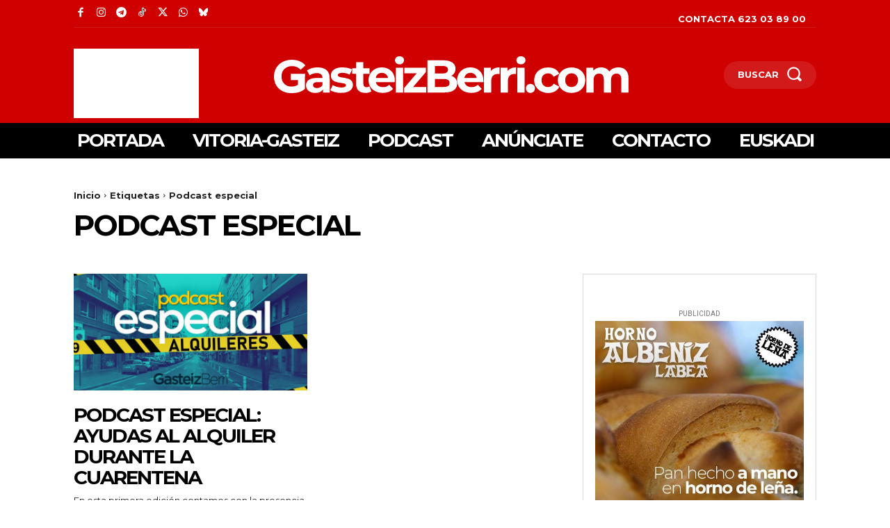

--- FILE ---
content_type: text/html; charset=utf-8
request_url: https://www.google.com/recaptcha/api2/aframe
body_size: 267
content:
<!DOCTYPE HTML><html><head><meta http-equiv="content-type" content="text/html; charset=UTF-8"></head><body><script nonce="ksHHG-grmyRK9tAXcR9txg">/** Anti-fraud and anti-abuse applications only. See google.com/recaptcha */ try{var clients={'sodar':'https://pagead2.googlesyndication.com/pagead/sodar?'};window.addEventListener("message",function(a){try{if(a.source===window.parent){var b=JSON.parse(a.data);var c=clients[b['id']];if(c){var d=document.createElement('img');d.src=c+b['params']+'&rc='+(localStorage.getItem("rc::a")?sessionStorage.getItem("rc::b"):"");window.document.body.appendChild(d);sessionStorage.setItem("rc::e",parseInt(sessionStorage.getItem("rc::e")||0)+1);localStorage.setItem("rc::h",'1768845120861');}}}catch(b){}});window.parent.postMessage("_grecaptcha_ready", "*");}catch(b){}</script></body></html>